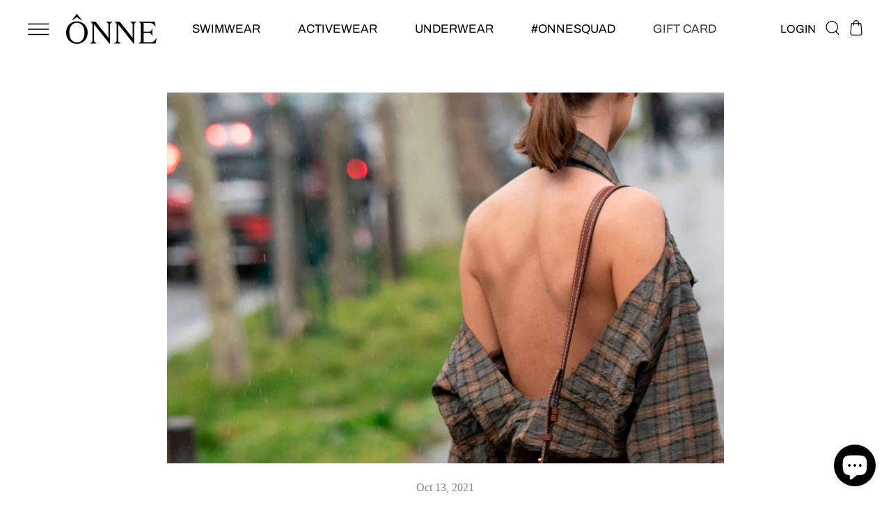

--- FILE ---
content_type: text/css
request_url: https://onne.com/cdn/shop/t/79/assets/estilos.css?v=56594249671461867451754066881
body_size: 557
content:
:root{--sliderBrandsWidth: 0px;--animationName: none}input:-webkit-autofill,input:-webkit-autofill:hover,input:-webkit-autofill:focus,input:-webkit-autofill:active{-webkit-text-fill-color:inherit!important;-webkit-transition:"color 9999s ease-out, background-color 9999s ease-out";-webkit-transition-delay:9999s}@keyframes animateBrands{0%{transform:translate(0)}to{transform:translate(var(--sliderBrandsWidth))}}body{margin:0;padding:0}@media (max-width: 1024px){body{overflow:var(--body-overflow);overflow-x:hidden;-webkit-touch-callout:none;-webkit-user-select:none;-khtml-user-select:none;-moz-user-select:none;-ms-user-select:none;user-select:none;-webkit-tap-highlight-color:rgba(0,0,0,0)}}.container_box_brands{display:flex;flex-direction:column;align-items:flex-start;overflow:hidden}.container_box_brands.page-width{width:100vw!important;max-width:100vw!important;position:relative;left:50%;transform:translate(-50%)}.container_box_brands .title_brands{font-family:Montserrat,sans-serif;text-transform:uppercase;font-weight:700;font-size:2.5em;line-height:1.4em;padding:0 10px;color:#fff;background:#000;margin:0 auto 75px;text-align:center}@media (max-width: 981px){.container_box_brands .title_brands{margin-bottom:50px}}@media (max-width: 767px){.container_box_brands .title_brands{font-size:5vw;margin-bottom:15px}}.container_box_brands .slider_brands_container{display:flex;flex-wrap:nowrap;overflow:visible}.container_box_brands .slider_brands_container .slider_brands{display:flex;flex-wrap:nowrap;padding:20px 0;width:max-content;overflow:hidden;box-sizing:content-box;animation-name:var(--animationName);animation-duration:55s;animation-iteration-count:infinite;animation-timing-function:linear}.container_box_brands .slider_brands_container .slider_brands img{width:auto;height:60px;margin-right:5vw}@media (max-width: 767px){.container_box_brands .slider_brands_container .slider_brands img{height:30px}}.article__body{display:flex;flex-direction:column;align-items:center}.ultimas_unidades{width:max-content;background-color:#000;color:#fff;font-weight:500;padding:0 10px;text-transform:uppercase;position:absolute;top:0;left:0}body.template-product .ultimas_unidades{position:static!important;top:initial;left:initial}header .site-navigation .site-nav__item:nth-child(5) a,.mobile-nav .mobile-nav__item:nth-child(5) a{color:red!important}.grid.grid--uniform .grid-product__content .swiper-container{pointer-events:none!important}.site-navigation a[href="/collections/specialprices"],.site-navigation a[href="/es/collections/specialprices"]{color:#d61d1d}a[href="/collections/specialprices"]:after,a[href="/es/collections/specialprices"]:after{border-color:#d61d1d!important}.mobile-nav__item a[href="/collections/specialprices"],.mobile-nav__item a[href="/collections/specialprices"]:hover,.mobile-nav__item a[href="/es/collections/specialprices"],.mobile-nav__item a[href="/es/collections/specialprices"]:hover{color:#d61d1d}.mobile-nav__item a[href="/collections/specialprices"]:after,.mobile-nav__item a[href="/es/collections/specialprices"]:after{border-color:#d61d1d!important}.drawer--left.drawer--is-open{z-index:999999}.w50right{width:48%;float:right}.w50left{width:48%;float:left}.w100{width:100%}.rale-container{display:inline-flex;align-items:center;padding:5px 0 15px}.rale-checkbox{--rale-border: #000 !important}@media only screen and (min-width: 769px){.grid__item.medium-up--one-third.text-left{width:22%}.grid__item.medium-up--one-third.text-center{width:33%}.grid__item.medium-up--one-third.text-right{width:45%}}@media (min-width: 982px){.cart__checkout-wrapper label{font-size:12px}.cart__checkout-wrapper{display:flex;align-items:center}.grid__item.medium-up--one-third.text-right .cart__checkout-wrapper button.btn.cart__checkout.rale-checkout--invisible,.grid__item.medium-up--one-third.text-right .cart__checkout-wrapper button.btn.cart__checkout{width:65%}}.vtl-cb-main-widget{display:none!important}div#shopify-section-tabs-shootings .SectionHeader__TabList.TabList button.Heading.u-h1.TabList__Item.is-active button.Heading.u-h1.TabList__Item,div#shopify-section-tabs-shootings .SectionHeader__TabList.TabList button.Heading.u-h1.TabList__Item.is-active{color:#000}@media (max-width: 767px){.pageheader-hero__content{display:flex!important;align-items:flex-end!important;align-content:flex-start!important;justify-content:center!important;height:100%!important;padding-bottom:2%!important}.pageheader-hero__content .fixed-header-offset .section-header__shadow h1{font-size:40px!important}.page-shootings .titulo-seccion .section-header__title{font-size:40px}.page-shootings .titulo-seccion{top:50%!important}}.small-size-warning{display:flex;align-items:center;color:#a38b6d;margin:1em 0 .5em}.small-size-warning svg{width:1.6em;height:1.6em;margin-right:.8em;fill:currentColor}@media (min-width: 769px){.small-size-warning{font-size:.8em;margin:1em 0}.small-size-warning svg{width:1em;height:1em;margin-right:.5em}}.floating-btn{position:fixed!important;left:1.5em;right:1.5em;width:inherit;bottom:2.5em;z-index:999999}.product-description{text-align:left;font-size:13px}
/*# sourceMappingURL=/cdn/shop/t/79/assets/estilos.css.map?v=56594249671461867451754066881 */
